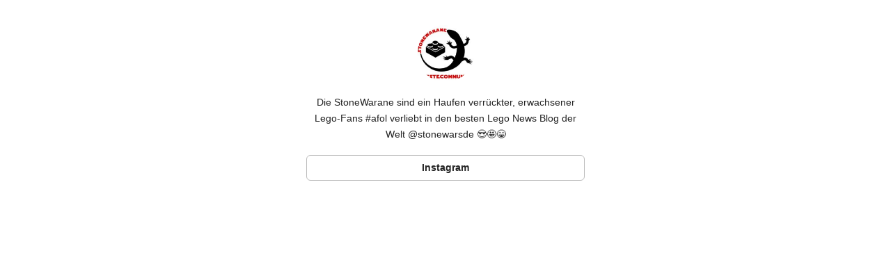

--- FILE ---
content_type: text/html; charset=UTF-8
request_url: https://stonewarane.com/links/bio/
body_size: 584
content:
<!DOCTYPE html>
<html lang="de">
<head>
	<meta charset="UTF-8"
	<meta name="viewport" content="width=device-width, initial-scale=1">
	<link rel="profile" href="https://gmpg.org/xfn/11">
		<link rel="stylesheet" href="https://stonewarane.com/core/modules/c730e21b0f/public/build/biolinks.css"/>
	</head>
<body data-rsssl=1 class="biolinks-page insta">			<div class="biolinks">
	<div class="thumbnail"><img width="150" height="150" src="https://stonewarane.com/storage/2023/05/cropped-briefmarke-scaled-1-150x150.jpg" class="thumb" alt="" decoding="async" srcset="https://stonewarane.com/storage/2023/05/cropped-briefmarke-scaled-1-150x150.jpg 150w, https://stonewarane.com/storage/2023/05/cropped-briefmarke-scaled-1-300x300.jpg 300w, https://stonewarane.com/storage/2023/05/cropped-briefmarke-scaled-1-510x510.jpg 510w, https://stonewarane.com/storage/2023/05/cropped-briefmarke-scaled-1-270x270.jpg 270w, https://stonewarane.com/storage/2023/05/cropped-briefmarke-scaled-1-192x192.jpg 192w, https://stonewarane.com/storage/2023/05/cropped-briefmarke-scaled-1-180x180.jpg 180w, https://stonewarane.com/storage/2023/05/cropped-briefmarke-scaled-1-32x32.jpg 32w, https://stonewarane.com/storage/2023/05/cropped-briefmarke-scaled-1.jpg 512w" sizes="(max-width: 150px) 100vw, 150px" /></div>
	<div class="description">
		<p>Die StoneWarane sind ein Haufen verrückter, erwachsener Lego-Fans #afol verliebt in den besten Lego News Blog der Welt @stonewarsde 😍🤩😁</p>
	</div>

	<div class="links">
					<div class="link">
				<a class="button" href="https://www.instagram.com/stonewarane/">Instagram</a>
			</div>
			</div>
</div>	<script defer src="https://static.cloudflareinsights.com/beacon.min.js/vcd15cbe7772f49c399c6a5babf22c1241717689176015" integrity="sha512-ZpsOmlRQV6y907TI0dKBHq9Md29nnaEIPlkf84rnaERnq6zvWvPUqr2ft8M1aS28oN72PdrCzSjY4U6VaAw1EQ==" data-cf-beacon='{"version":"2024.11.0","token":"73a6307aaada4130bf899d0ee7a1599e","r":1,"server_timing":{"name":{"cfCacheStatus":true,"cfEdge":true,"cfExtPri":true,"cfL4":true,"cfOrigin":true,"cfSpeedBrain":true},"location_startswith":null}}' crossorigin="anonymous"></script>
</body>
</html>

--- FILE ---
content_type: text/css
request_url: https://stonewarane.com/core/modules/c730e21b0f/public/build/biolinks.css
body_size: 81
content:
html{font-family:-apple-system,BlinkMacSystemFont,Segoe UI,Roboto,Oxygen,Ubuntu,Cantarell,Open Sans,Helvetica Neue,sans-serif;font-size:112.5%;line-height:1.67;color:#232323}body,html{margin:0;padding:0}a{text-decoration:none}.biolinks{margin-left:auto;margin-right:auto;max-width:400px;padding:5vh 1.4rem 1.4rem}.description,.thumbnail{margin-bottom:1.4rem;text-align:center}.thumbnail img{border-radius:50%;display:block;margin-left:auto;margin-right:auto}.button{display:block;margin-bottom:.66rem;padding:.66rem .33rem;text-align:center;-webkit-transition:background-color .38s ease,color .38s ease;transition:background-color .38s ease,color .38s ease;-webkit-font-smoothing:antialiased;-moz-osx-font-smoothing:grayscale}.default .button{border:2px solid #232323;background-color:#232323;border-radius:2px;color:#f5f5f5}.default .button:hover{background-color:#434343}.chic{background-color:#f5dcd5;font-family:Big Caslon,Book Antiqua,Palatino Linotype,Georgia,serif}.chic .description{font-style:italic;letter-spacing:.05em;font-size:16px}.chic .button{border:2px solid #fff;border-radius:2px;margin-bottom:1rem;text-transform:uppercase;font-size:15px;letter-spacing:.08em;color:#232323;-webkit-font-smoothing:antialiased}.chic .button:hover{background-color:#fff}.dark{background-color:#2b2b2b;color:#fff;-webkit-font-smoothing:antialiased;-moz-osx-font-smoothing:grayscale}.dark .button{background-color:#f5f5f5;color:#232323;border-radius:4px;margin-bottom:1rem}.insta{font-size:14px}.insta .description,.insta .thumbnail{margin-bottom:1rem}.insta .thumbnail img{max-width:82px;height:auto}.insta .button{border:1px solid #bbb;border-radius:6px;color:#232323;padding:.33rem;margin-bottom:1rem;font-weight:600}.insta .button:hover{background-color:#bbb;color:#fff}